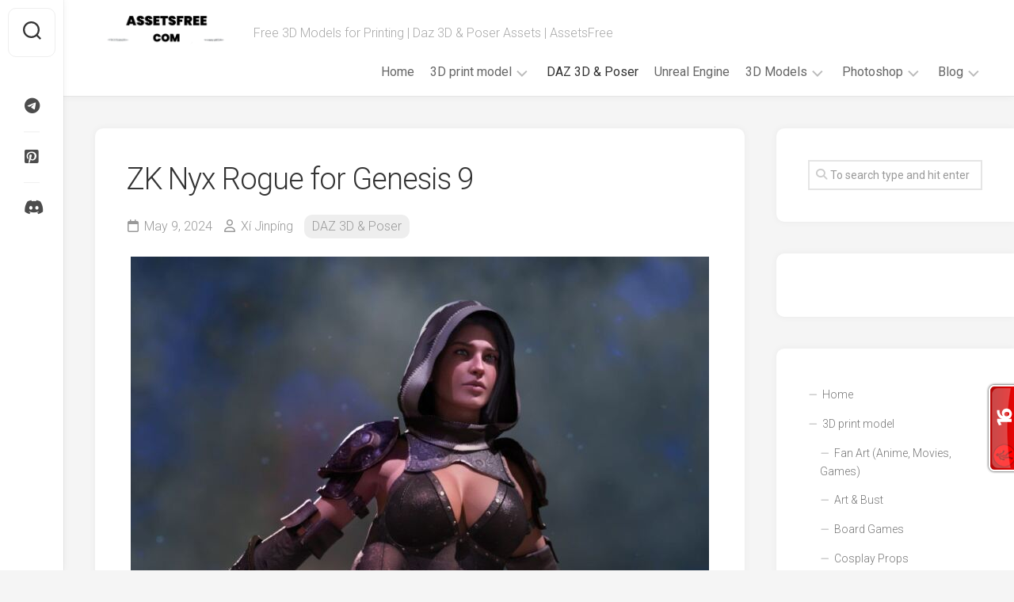

--- FILE ---
content_type: text/html; charset=UTF-8
request_url: https://assetsfree.com/zk-nyx-rogue-for-genesis-9/
body_size: 14080
content:
<!DOCTYPE html> 
<html class="no-js" lang="en-US">
<head>
<meta charset="UTF-8">
<meta name="viewport" content="width=device-width, initial-scale=1.0">
<link rel="profile" href="https://gmpg.org/xfn/11">
<link rel="pingback" href="https://assetsfree.com/xmlrpc.php">
<title>ZK Nyx Rogue for Genesis 9 » Free High-Quality Models | AssetsFree.com</title>
<meta name='robots' content='max-image-preview:large, max-snippet:-1, max-video-preview:-1' />
<script>document.documentElement.className = document.documentElement.className.replace("no-js","js");</script>
<link rel="canonical" href="https://assetsfree.com/zk-nyx-rogue-for-genesis-9/">
<meta name="description" content="Download free ZK Nyx Rogue for Genesis 9 high-quality 3D models for . Ready for games, animation, and 3D printing projects.">
<meta property="og:title" content="ZK Nyx Rogue for Genesis 9 » Free High-Quality Models | AssetsFree.com">
<meta property="og:type" content="article">
<meta property="og:image" content="https://assetsfree.com/wp-content/uploads/2024/05/ZK-Nyx-Rogue-for-Genesis-9.jpg">
<meta property="og:image:width" content="730">
<meta property="og:image:height" content="949">
<meta property="og:image:alt" content="ZK Nyx Rogue for Genesis 9">
<meta property="og:description" content="Download free ZK Nyx Rogue for Genesis 9 high-quality 3D models for . Ready for games, animation, and 3D printing projects.">
<meta property="og:url" content="https://assetsfree.com/zk-nyx-rogue-for-genesis-9/">
<meta property="og:locale" content="en_US">
<meta property="og:site_name" content="AssetsFree.com">
<meta property="article:published_time" content="2024-05-09T14:32:00+02:00">
<meta property="article:modified_time" content="2024-05-09T14:32:00+02:00">
<meta property="og:updated_time" content="2024-05-09T14:32:00+02:00">
<meta property="article:section" content="DAZ 3D &amp; Poser">
<meta name="twitter:card" content="summary_large_image">
<meta name="twitter:image" content="https://assetsfree.com/wp-content/uploads/2024/05/ZK-Nyx-Rogue-for-Genesis-9.jpg">
<link rel='dns-prefetch' href='//fonts.googleapis.com' />
<link rel="alternate" type="application/rss+xml" title="AssetsFree.com &raquo; Feed" href="https://assetsfree.com/feed/" />
<link rel="alternate" type="application/rss+xml" title="AssetsFree.com &raquo; Comments Feed" href="https://assetsfree.com/comments/feed/" />
<link rel="alternate" type="application/rss+xml" title="AssetsFree.com &raquo; ZK Nyx Rogue for Genesis 9 Comments Feed" href="https://assetsfree.com/zk-nyx-rogue-for-genesis-9/feed/" />
<link rel="alternate" title="oEmbed (JSON)" type="application/json+oembed" href="https://assetsfree.com/wp-json/oembed/1.0/embed?url=https%3A%2F%2Fassetsfree.com%2Fzk-nyx-rogue-for-genesis-9%2F" />
<link rel="alternate" title="oEmbed (XML)" type="text/xml+oembed" href="https://assetsfree.com/wp-json/oembed/1.0/embed?url=https%3A%2F%2Fassetsfree.com%2Fzk-nyx-rogue-for-genesis-9%2F&#038;format=xml" />
<style id='wp-img-auto-sizes-contain-inline-css' type='text/css'>
img:is([sizes=auto i],[sizes^="auto," i]){contain-intrinsic-size:3000px 1500px}
/*# sourceURL=wp-img-auto-sizes-contain-inline-css */
</style>
<style id='wp-block-library-inline-css' type='text/css'>
:root{--wp-block-synced-color:#7a00df;--wp-block-synced-color--rgb:122,0,223;--wp-bound-block-color:var(--wp-block-synced-color);--wp-editor-canvas-background:#ddd;--wp-admin-theme-color:#007cba;--wp-admin-theme-color--rgb:0,124,186;--wp-admin-theme-color-darker-10:#006ba1;--wp-admin-theme-color-darker-10--rgb:0,107,160.5;--wp-admin-theme-color-darker-20:#005a87;--wp-admin-theme-color-darker-20--rgb:0,90,135;--wp-admin-border-width-focus:2px}@media (min-resolution:192dpi){:root{--wp-admin-border-width-focus:1.5px}}.wp-element-button{cursor:pointer}:root .has-very-light-gray-background-color{background-color:#eee}:root .has-very-dark-gray-background-color{background-color:#313131}:root .has-very-light-gray-color{color:#eee}:root .has-very-dark-gray-color{color:#313131}:root .has-vivid-green-cyan-to-vivid-cyan-blue-gradient-background{background:linear-gradient(135deg,#00d084,#0693e3)}:root .has-purple-crush-gradient-background{background:linear-gradient(135deg,#34e2e4,#4721fb 50%,#ab1dfe)}:root .has-hazy-dawn-gradient-background{background:linear-gradient(135deg,#faaca8,#dad0ec)}:root .has-subdued-olive-gradient-background{background:linear-gradient(135deg,#fafae1,#67a671)}:root .has-atomic-cream-gradient-background{background:linear-gradient(135deg,#fdd79a,#004a59)}:root .has-nightshade-gradient-background{background:linear-gradient(135deg,#330968,#31cdcf)}:root .has-midnight-gradient-background{background:linear-gradient(135deg,#020381,#2874fc)}:root{--wp--preset--font-size--normal:16px;--wp--preset--font-size--huge:42px}.has-regular-font-size{font-size:1em}.has-larger-font-size{font-size:2.625em}.has-normal-font-size{font-size:var(--wp--preset--font-size--normal)}.has-huge-font-size{font-size:var(--wp--preset--font-size--huge)}.has-text-align-center{text-align:center}.has-text-align-left{text-align:left}.has-text-align-right{text-align:right}.has-fit-text{white-space:nowrap!important}#end-resizable-editor-section{display:none}.aligncenter{clear:both}.items-justified-left{justify-content:flex-start}.items-justified-center{justify-content:center}.items-justified-right{justify-content:flex-end}.items-justified-space-between{justify-content:space-between}.screen-reader-text{border:0;clip-path:inset(50%);height:1px;margin:-1px;overflow:hidden;padding:0;position:absolute;width:1px;word-wrap:normal!important}.screen-reader-text:focus{background-color:#ddd;clip-path:none;color:#444;display:block;font-size:1em;height:auto;left:5px;line-height:normal;padding:15px 23px 14px;text-decoration:none;top:5px;width:auto;z-index:100000}html :where(.has-border-color){border-style:solid}html :where([style*=border-top-color]){border-top-style:solid}html :where([style*=border-right-color]){border-right-style:solid}html :where([style*=border-bottom-color]){border-bottom-style:solid}html :where([style*=border-left-color]){border-left-style:solid}html :where([style*=border-width]){border-style:solid}html :where([style*=border-top-width]){border-top-style:solid}html :where([style*=border-right-width]){border-right-style:solid}html :where([style*=border-bottom-width]){border-bottom-style:solid}html :where([style*=border-left-width]){border-left-style:solid}html :where(img[class*=wp-image-]){height:auto;max-width:100%}:where(figure){margin:0 0 1em}html :where(.is-position-sticky){--wp-admin--admin-bar--position-offset:var(--wp-admin--admin-bar--height,0px)}@media screen and (max-width:600px){html :where(.is-position-sticky){--wp-admin--admin-bar--position-offset:0px}}
/*# sourceURL=wp-block-library-inline-css */
</style><style id='global-styles-inline-css' type='text/css'>
:root{--wp--preset--aspect-ratio--square: 1;--wp--preset--aspect-ratio--4-3: 4/3;--wp--preset--aspect-ratio--3-4: 3/4;--wp--preset--aspect-ratio--3-2: 3/2;--wp--preset--aspect-ratio--2-3: 2/3;--wp--preset--aspect-ratio--16-9: 16/9;--wp--preset--aspect-ratio--9-16: 9/16;--wp--preset--color--black: #000000;--wp--preset--color--cyan-bluish-gray: #abb8c3;--wp--preset--color--white: #ffffff;--wp--preset--color--pale-pink: #f78da7;--wp--preset--color--vivid-red: #cf2e2e;--wp--preset--color--luminous-vivid-orange: #ff6900;--wp--preset--color--luminous-vivid-amber: #fcb900;--wp--preset--color--light-green-cyan: #7bdcb5;--wp--preset--color--vivid-green-cyan: #00d084;--wp--preset--color--pale-cyan-blue: #8ed1fc;--wp--preset--color--vivid-cyan-blue: #0693e3;--wp--preset--color--vivid-purple: #9b51e0;--wp--preset--gradient--vivid-cyan-blue-to-vivid-purple: linear-gradient(135deg,rgb(6,147,227) 0%,rgb(155,81,224) 100%);--wp--preset--gradient--light-green-cyan-to-vivid-green-cyan: linear-gradient(135deg,rgb(122,220,180) 0%,rgb(0,208,130) 100%);--wp--preset--gradient--luminous-vivid-amber-to-luminous-vivid-orange: linear-gradient(135deg,rgb(252,185,0) 0%,rgb(255,105,0) 100%);--wp--preset--gradient--luminous-vivid-orange-to-vivid-red: linear-gradient(135deg,rgb(255,105,0) 0%,rgb(207,46,46) 100%);--wp--preset--gradient--very-light-gray-to-cyan-bluish-gray: linear-gradient(135deg,rgb(238,238,238) 0%,rgb(169,184,195) 100%);--wp--preset--gradient--cool-to-warm-spectrum: linear-gradient(135deg,rgb(74,234,220) 0%,rgb(151,120,209) 20%,rgb(207,42,186) 40%,rgb(238,44,130) 60%,rgb(251,105,98) 80%,rgb(254,248,76) 100%);--wp--preset--gradient--blush-light-purple: linear-gradient(135deg,rgb(255,206,236) 0%,rgb(152,150,240) 100%);--wp--preset--gradient--blush-bordeaux: linear-gradient(135deg,rgb(254,205,165) 0%,rgb(254,45,45) 50%,rgb(107,0,62) 100%);--wp--preset--gradient--luminous-dusk: linear-gradient(135deg,rgb(255,203,112) 0%,rgb(199,81,192) 50%,rgb(65,88,208) 100%);--wp--preset--gradient--pale-ocean: linear-gradient(135deg,rgb(255,245,203) 0%,rgb(182,227,212) 50%,rgb(51,167,181) 100%);--wp--preset--gradient--electric-grass: linear-gradient(135deg,rgb(202,248,128) 0%,rgb(113,206,126) 100%);--wp--preset--gradient--midnight: linear-gradient(135deg,rgb(2,3,129) 0%,rgb(40,116,252) 100%);--wp--preset--font-size--small: 13px;--wp--preset--font-size--medium: 20px;--wp--preset--font-size--large: 36px;--wp--preset--font-size--x-large: 42px;--wp--preset--spacing--20: 0.44rem;--wp--preset--spacing--30: 0.67rem;--wp--preset--spacing--40: 1rem;--wp--preset--spacing--50: 1.5rem;--wp--preset--spacing--60: 2.25rem;--wp--preset--spacing--70: 3.38rem;--wp--preset--spacing--80: 5.06rem;--wp--preset--shadow--natural: 6px 6px 9px rgba(0, 0, 0, 0.2);--wp--preset--shadow--deep: 12px 12px 50px rgba(0, 0, 0, 0.4);--wp--preset--shadow--sharp: 6px 6px 0px rgba(0, 0, 0, 0.2);--wp--preset--shadow--outlined: 6px 6px 0px -3px rgb(255, 255, 255), 6px 6px rgb(0, 0, 0);--wp--preset--shadow--crisp: 6px 6px 0px rgb(0, 0, 0);}:where(.is-layout-flex){gap: 0.5em;}:where(.is-layout-grid){gap: 0.5em;}body .is-layout-flex{display: flex;}.is-layout-flex{flex-wrap: wrap;align-items: center;}.is-layout-flex > :is(*, div){margin: 0;}body .is-layout-grid{display: grid;}.is-layout-grid > :is(*, div){margin: 0;}:where(.wp-block-columns.is-layout-flex){gap: 2em;}:where(.wp-block-columns.is-layout-grid){gap: 2em;}:where(.wp-block-post-template.is-layout-flex){gap: 1.25em;}:where(.wp-block-post-template.is-layout-grid){gap: 1.25em;}.has-black-color{color: var(--wp--preset--color--black) !important;}.has-cyan-bluish-gray-color{color: var(--wp--preset--color--cyan-bluish-gray) !important;}.has-white-color{color: var(--wp--preset--color--white) !important;}.has-pale-pink-color{color: var(--wp--preset--color--pale-pink) !important;}.has-vivid-red-color{color: var(--wp--preset--color--vivid-red) !important;}.has-luminous-vivid-orange-color{color: var(--wp--preset--color--luminous-vivid-orange) !important;}.has-luminous-vivid-amber-color{color: var(--wp--preset--color--luminous-vivid-amber) !important;}.has-light-green-cyan-color{color: var(--wp--preset--color--light-green-cyan) !important;}.has-vivid-green-cyan-color{color: var(--wp--preset--color--vivid-green-cyan) !important;}.has-pale-cyan-blue-color{color: var(--wp--preset--color--pale-cyan-blue) !important;}.has-vivid-cyan-blue-color{color: var(--wp--preset--color--vivid-cyan-blue) !important;}.has-vivid-purple-color{color: var(--wp--preset--color--vivid-purple) !important;}.has-black-background-color{background-color: var(--wp--preset--color--black) !important;}.has-cyan-bluish-gray-background-color{background-color: var(--wp--preset--color--cyan-bluish-gray) !important;}.has-white-background-color{background-color: var(--wp--preset--color--white) !important;}.has-pale-pink-background-color{background-color: var(--wp--preset--color--pale-pink) !important;}.has-vivid-red-background-color{background-color: var(--wp--preset--color--vivid-red) !important;}.has-luminous-vivid-orange-background-color{background-color: var(--wp--preset--color--luminous-vivid-orange) !important;}.has-luminous-vivid-amber-background-color{background-color: var(--wp--preset--color--luminous-vivid-amber) !important;}.has-light-green-cyan-background-color{background-color: var(--wp--preset--color--light-green-cyan) !important;}.has-vivid-green-cyan-background-color{background-color: var(--wp--preset--color--vivid-green-cyan) !important;}.has-pale-cyan-blue-background-color{background-color: var(--wp--preset--color--pale-cyan-blue) !important;}.has-vivid-cyan-blue-background-color{background-color: var(--wp--preset--color--vivid-cyan-blue) !important;}.has-vivid-purple-background-color{background-color: var(--wp--preset--color--vivid-purple) !important;}.has-black-border-color{border-color: var(--wp--preset--color--black) !important;}.has-cyan-bluish-gray-border-color{border-color: var(--wp--preset--color--cyan-bluish-gray) !important;}.has-white-border-color{border-color: var(--wp--preset--color--white) !important;}.has-pale-pink-border-color{border-color: var(--wp--preset--color--pale-pink) !important;}.has-vivid-red-border-color{border-color: var(--wp--preset--color--vivid-red) !important;}.has-luminous-vivid-orange-border-color{border-color: var(--wp--preset--color--luminous-vivid-orange) !important;}.has-luminous-vivid-amber-border-color{border-color: var(--wp--preset--color--luminous-vivid-amber) !important;}.has-light-green-cyan-border-color{border-color: var(--wp--preset--color--light-green-cyan) !important;}.has-vivid-green-cyan-border-color{border-color: var(--wp--preset--color--vivid-green-cyan) !important;}.has-pale-cyan-blue-border-color{border-color: var(--wp--preset--color--pale-cyan-blue) !important;}.has-vivid-cyan-blue-border-color{border-color: var(--wp--preset--color--vivid-cyan-blue) !important;}.has-vivid-purple-border-color{border-color: var(--wp--preset--color--vivid-purple) !important;}.has-vivid-cyan-blue-to-vivid-purple-gradient-background{background: var(--wp--preset--gradient--vivid-cyan-blue-to-vivid-purple) !important;}.has-light-green-cyan-to-vivid-green-cyan-gradient-background{background: var(--wp--preset--gradient--light-green-cyan-to-vivid-green-cyan) !important;}.has-luminous-vivid-amber-to-luminous-vivid-orange-gradient-background{background: var(--wp--preset--gradient--luminous-vivid-amber-to-luminous-vivid-orange) !important;}.has-luminous-vivid-orange-to-vivid-red-gradient-background{background: var(--wp--preset--gradient--luminous-vivid-orange-to-vivid-red) !important;}.has-very-light-gray-to-cyan-bluish-gray-gradient-background{background: var(--wp--preset--gradient--very-light-gray-to-cyan-bluish-gray) !important;}.has-cool-to-warm-spectrum-gradient-background{background: var(--wp--preset--gradient--cool-to-warm-spectrum) !important;}.has-blush-light-purple-gradient-background{background: var(--wp--preset--gradient--blush-light-purple) !important;}.has-blush-bordeaux-gradient-background{background: var(--wp--preset--gradient--blush-bordeaux) !important;}.has-luminous-dusk-gradient-background{background: var(--wp--preset--gradient--luminous-dusk) !important;}.has-pale-ocean-gradient-background{background: var(--wp--preset--gradient--pale-ocean) !important;}.has-electric-grass-gradient-background{background: var(--wp--preset--gradient--electric-grass) !important;}.has-midnight-gradient-background{background: var(--wp--preset--gradient--midnight) !important;}.has-small-font-size{font-size: var(--wp--preset--font-size--small) !important;}.has-medium-font-size{font-size: var(--wp--preset--font-size--medium) !important;}.has-large-font-size{font-size: var(--wp--preset--font-size--large) !important;}.has-x-large-font-size{font-size: var(--wp--preset--font-size--x-large) !important;}
/*# sourceURL=global-styles-inline-css */
</style>
<style id='classic-theme-styles-inline-css' type='text/css'>
/*! This file is auto-generated */
.wp-block-button__link{color:#fff;background-color:#32373c;border-radius:9999px;box-shadow:none;text-decoration:none;padding:calc(.667em + 2px) calc(1.333em + 2px);font-size:1.125em}.wp-block-file__button{background:#32373c;color:#fff;text-decoration:none}
/*# sourceURL=/wp-includes/css/classic-themes.min.css */
</style>
<link rel='stylesheet' id='gridzone-style-css' href='//assetsfree.com/wp-content/cache/wpfc-minified/jn2hvai6/fnox6.css' type='text/css' media='all' />
<style id='gridzone-style-inline-css' type='text/css'>
body { font-family: "Roboto", Arial, sans-serif; }
.site-title a img { max-height: 45px; }
/*# sourceURL=gridzone-style-inline-css */
</style>
<link rel='stylesheet' id='gridzone-responsive-css' href='//assetsfree.com/wp-content/cache/wpfc-minified/m8df4qai/fnox6.css' type='text/css' media='all' />
<link rel='stylesheet' id='gridzone-font-awesome-css' href='//assetsfree.com/wp-content/cache/wpfc-minified/2rlflkd0/fnox6.css' type='text/css' media='all' />
<link rel='stylesheet' id='roboto-css' href='//fonts.googleapis.com/css?family=Roboto%3A400%2C300italic%2C300%2C400italic%2C700&#038;subset=latin%2Clatin-ext&#038;ver=6.9' type='text/css' media='all' />
<script src='//assetsfree.com/wp-content/cache/wpfc-minified/m7w4ovvt/fo1di.js' type="text/javascript"></script>
<!-- <script type="text/javascript" src="//assetsfree.com/wp-content/cache/wpfc-minified/16e68e2/fnox7.js" id="jquery-core-js"></script> -->
<!-- <script type="text/javascript" src="//assetsfree.com/wp-content/cache/wpfc-minified/48kx3i7/fnox7.js" id="jquery-migrate-js"></script> -->
<!-- <script type="text/javascript" src="//assetsfree.com/wp-content/cache/wpfc-minified/8i0aqyww/fnox7.js" id="gridzone-slick-js"></script> -->
<link rel="https://api.w.org/" href="https://assetsfree.com/wp-json/" /><link rel="alternate" title="JSON" type="application/json" href="https://assetsfree.com/wp-json/wp/v2/posts/134718" /><link rel="EditURI" type="application/rsd+xml" title="RSD" href="https://assetsfree.com/xmlrpc.php?rsd" />
<meta name="generator" content="WordPress 6.9" />
<link rel='shortlink' href='https://assetsfree.com/?p=134718' />
<meta name="onesignal-plugin" content="wordpress-3.8.0">
<script src="https://cdn.onesignal.com/sdks/web/v16/OneSignalSDK.page.js" defer></script>
<script>
window.OneSignalDeferred = window.OneSignalDeferred || [];
OneSignalDeferred.push(async function(OneSignal) {
await OneSignal.init({
appId: "25839dd3-78e1-4879-b83c-e464c30f449c",
serviceWorkerOverrideForTypical: true,
path: "https://assetsfree.com/wp-content/plugins/onesignal-free-web-push-notifications/sdk_files/",
serviceWorkerParam: { scope: "/wp-content/plugins/onesignal-free-web-push-notifications/sdk_files/push/onesignal/" },
serviceWorkerPath: "OneSignalSDKWorker.js",
});
});
// Unregister the legacy OneSignal service worker to prevent scope conflicts
if (navigator.serviceWorker) {
navigator.serviceWorker.getRegistrations().then((registrations) => {
// Iterate through all registered service workers
registrations.forEach((registration) => {
// Check the script URL to identify the specific service worker
if (registration.active && registration.active.scriptURL.includes('OneSignalSDKWorker.js.php')) {
// Unregister the service worker
registration.unregister().then((success) => {
if (success) {
console.log('OneSignalSW: Successfully unregistered:', registration.active.scriptURL);
} else {
console.log('OneSignalSW: Failed to unregister:', registration.active.scriptURL);
}
});
}
});
}).catch((error) => {
console.error('Error fetching service worker registrations:', error);
});
}
</script>
<!-- Google tag (gtag.js) -->
<script data-wpfc-render="false">(function(){let events=["mousemove", "wheel", "scroll", "touchstart", "touchmove"];let fired = false;events.forEach(function(event){window.addEventListener(event, function(){if(fired === false){fired = true;setTimeout(function(){ (function(d,s){var f=d.getElementsByTagName(s)[0];j=d.createElement(s);j.setAttribute('src', 'https://www.googletagmanager.com/gtag/js?id=G-JZNBBVQC7X');f.parentNode.insertBefore(j,f);})(document,'script'); }, 100);}},{once: true});});})();</script>
<script>
window.dataLayer = window.dataLayer || [];
function gtag(){dataLayer.push(arguments);}
gtag('js', new Date());
gtag('config', 'G-JZNBBVQC7X');
</script>
<meta name="verify-admitad" content="2c0b6b777d" /><link rel="icon" href="https://assetsfree.com/wp-content/uploads/2023/01/cropped-android-chrome-512x512-1.png" sizes="32x32" />
<link rel="icon" href="https://assetsfree.com/wp-content/uploads/2023/01/cropped-android-chrome-512x512-1.png" sizes="192x192" />
<link rel="apple-touch-icon" href="https://assetsfree.com/wp-content/uploads/2023/01/cropped-android-chrome-512x512-1.png" />
<meta name="msapplication-TileImage" content="https://assetsfree.com/wp-content/uploads/2023/01/cropped-android-chrome-512x512-1.png" />
<style type="text/css" id="wp-custom-css">
.ad-row {
display: flex;
justify-content: center;
gap: 16px;
margin: 25px 0;
}
.ad-box {
width: 300px;
height: 250px;
}
@media(max-width: 700px){
.ad-row {
flex-direction: column;
align-items: center;
}
}
.af-desktop { display:block; }
.af-mobile { display:none; }
@media (max-width:768px){
.af-desktop { display:none; }
.af-mobile { display:block; }
}
</style>
<style id="kirki-inline-styles"></style>
<script data-wpfc-render="false">var Wpfcll={s:[],osl:0,scroll:false,i:function(){Wpfcll.ss();window.addEventListener('load',function(){let observer=new MutationObserver(mutationRecords=>{Wpfcll.osl=Wpfcll.s.length;Wpfcll.ss();if(Wpfcll.s.length > Wpfcll.osl){Wpfcll.ls(false);}});observer.observe(document.getElementsByTagName("html")[0],{childList:true,attributes:true,subtree:true,attributeFilter:["src"],attributeOldValue:false,characterDataOldValue:false});Wpfcll.ls(true);});window.addEventListener('scroll',function(){Wpfcll.scroll=true;Wpfcll.ls(false);});window.addEventListener('resize',function(){Wpfcll.scroll=true;Wpfcll.ls(false);});window.addEventListener('click',function(){Wpfcll.scroll=true;Wpfcll.ls(false);});},c:function(e,pageload){var w=document.documentElement.clientHeight || body.clientHeight;var n=0;if(pageload){n=0;}else{n=(w > 800) ? 800:200;n=Wpfcll.scroll ? 800:n;}var er=e.getBoundingClientRect();var t=0;var p=e.parentNode ? e.parentNode:false;if(typeof p.getBoundingClientRect=="undefined"){var pr=false;}else{var pr=p.getBoundingClientRect();}if(er.x==0 && er.y==0){for(var i=0;i < 10;i++){if(p){if(pr.x==0 && pr.y==0){if(p.parentNode){p=p.parentNode;}if(typeof p.getBoundingClientRect=="undefined"){pr=false;}else{pr=p.getBoundingClientRect();}}else{t=pr.top;break;}}};}else{t=er.top;}if(w - t+n > 0){return true;}return false;},r:function(e,pageload){var s=this;var oc,ot;try{oc=e.getAttribute("data-wpfc-original-src");ot=e.getAttribute("data-wpfc-original-srcset");originalsizes=e.getAttribute("data-wpfc-original-sizes");if(s.c(e,pageload)){if(oc || ot){if(e.tagName=="DIV" || e.tagName=="A" || e.tagName=="SPAN"){e.style.backgroundImage="url("+oc+")";e.removeAttribute("data-wpfc-original-src");e.removeAttribute("data-wpfc-original-srcset");e.removeAttribute("onload");}else{if(oc){e.setAttribute('src',oc);}if(ot){e.setAttribute('srcset',ot);}if(originalsizes){e.setAttribute('sizes',originalsizes);}if(e.getAttribute("alt") && e.getAttribute("alt")=="blank"){e.removeAttribute("alt");}e.removeAttribute("data-wpfc-original-src");e.removeAttribute("data-wpfc-original-srcset");e.removeAttribute("data-wpfc-original-sizes");e.removeAttribute("onload");if(e.tagName=="IFRAME"){var y="https://www.youtube.com/embed/";if(navigator.userAgent.match(/\sEdge?\/\d/i)){e.setAttribute('src',e.getAttribute("src").replace(/.+\/templates\/youtube\.html\#/,y));}e.onload=function(){if(typeof window.jQuery !="undefined"){if(jQuery.fn.fitVids){jQuery(e).parent().fitVids({customSelector:"iframe[src]"});}}var s=e.getAttribute("src").match(/templates\/youtube\.html\#(.+)/);if(s){try{var i=e.contentDocument || e.contentWindow;if(i.location.href=="about:blank"){e.setAttribute('src',y+s[1]);}}catch(err){e.setAttribute('src',y+s[1]);}}}}}}else{if(e.tagName=="NOSCRIPT"){if(typeof window.jQuery !="undefined"){if(jQuery(e).attr("data-type")=="wpfc"){e.removeAttribute("data-type");jQuery(e).after(jQuery(e).text());}}}}}}catch(error){console.log(error);console.log("==>",e);}},ss:function(){var i=Array.prototype.slice.call(document.getElementsByTagName("img"));var f=Array.prototype.slice.call(document.getElementsByTagName("iframe"));var d=Array.prototype.slice.call(document.getElementsByTagName("div"));var a=Array.prototype.slice.call(document.getElementsByTagName("a"));var s=Array.prototype.slice.call(document.getElementsByTagName("span"));var n=Array.prototype.slice.call(document.getElementsByTagName("noscript"));this.s=i.concat(f).concat(d).concat(a).concat(s).concat(n);},ls:function(pageload){var s=this;[].forEach.call(s.s,function(e,index){s.r(e,pageload);});}};document.addEventListener('DOMContentLoaded',function(){wpfci();});function wpfci(){Wpfcll.i();}</script>
</head>
<body class="wp-singular post-template-default single single-post postid-134718 single-format-standard wp-custom-logo wp-theme-gridzone col-2cl full-width mobile-menu logged-out">
<a class="skip-link screen-reader-text" href="#page">Skip to content</a>
<div id="wrapper">
<div id="header-sticky">
<header id="header" class="hide-on-scroll-down nav-menu-dropdown-left">
<div class="group">
<p class="site-title"><a href="https://assetsfree.com/" rel="home"><img src="https://assetsfree.com/wp-content/uploads/2023/01/logo-light.png" alt="AssetsFree.com"></a></p>
<p class="site-description">Free 3D Models for Printing | Daz 3D &amp; Poser Assets | AssetsFree</p>
<div id="wrap-nav-header" class="wrap-nav">
<nav id="nav-header-nav" class="main-navigation nav-menu">
<button class="menu-toggle" aria-controls="primary-menu" aria-expanded="false">
<span class="screen-reader-text">Expand Menu</span><div class="menu-toggle-icon"><span></span><span></span><span></span></div>			</button>
<div class="menu-main-menu-container"><ul id="nav-header" class="menu"><li id="menu-item-1625" class="menu-item menu-item-type-custom menu-item-object-custom menu-item-home menu-item-1625"><span class="menu-item-wrapper"><a href="https://assetsfree.com">Home</a></span></li>
<li id="menu-item-214027" class="menu-item menu-item-type-taxonomy menu-item-object-category menu-item-has-children menu-item-214027"><span class="menu-item-wrapper has-arrow"><a href="https://assetsfree.com/category/3d-print-model/">3D print model</a><button onClick="alxMediaMenu.toggleItem(this)"><span class="screen-reader-text">Toggle Child Menu</span><svg class="svg-icon" aria-hidden="true" role="img" focusable="false" xmlns="http://www.w3.org/2000/svg" width="14" height="8" viewBox="0 0 20 12"><polygon fill="" fill-rule="evenodd" points="1319.899 365.778 1327.678 358 1329.799 360.121 1319.899 370.021 1310 360.121 1312.121 358" transform="translate(-1310 -358)"></polygon></svg></button></span>
<ul class="sub-menu">
<li id="menu-item-214030" class="menu-item menu-item-type-taxonomy menu-item-object-category menu-item-214030"><span class="menu-item-wrapper"><a href="https://assetsfree.com/category/3d-print-model/fan-art/">Fan Art (Anime, Movies, Games)</a></span></li>
<li id="menu-item-214458" class="menu-item menu-item-type-taxonomy menu-item-object-category menu-item-214458"><span class="menu-item-wrapper"><a href="https://assetsfree.com/category/3d-print-model/art-bust/">Art &amp; Bust</a></span></li>
<li id="menu-item-214054" class="menu-item menu-item-type-taxonomy menu-item-object-category menu-item-214054"><span class="menu-item-wrapper"><a href="https://assetsfree.com/category/3d-print-model/board-games/">Board Games</a></span></li>
<li id="menu-item-214041" class="menu-item menu-item-type-taxonomy menu-item-object-category menu-item-214041"><span class="menu-item-wrapper"><a href="https://assetsfree.com/category/3d-print-model/cosplay-props/">Cosplay Props</a></span></li>
<li id="menu-item-214029" class="menu-item menu-item-type-taxonomy menu-item-object-category menu-item-214029"><span class="menu-item-wrapper"><a href="https://assetsfree.com/category/3d-print-model/creatures/">Creatures</a></span></li>
<li id="menu-item-214034" class="menu-item menu-item-type-taxonomy menu-item-object-category menu-item-214034"><span class="menu-item-wrapper"><a href="https://assetsfree.com/category/3d-print-model/toys-figures/">Toys &amp; Figures</a></span></li>
<li id="menu-item-214055" class="menu-item menu-item-type-taxonomy menu-item-object-category menu-item-214055"><span class="menu-item-wrapper"><a href="https://assetsfree.com/category/3d-print-model/utility/">Utility</a></span></li>
<li id="menu-item-214035" class="menu-item menu-item-type-taxonomy menu-item-object-category menu-item-214035"><span class="menu-item-wrapper"><a href="https://assetsfree.com/category/3d-print-model/vehicles/">Vehicles</a></span></li>
</ul>
</li>
<li id="menu-item-1615" class="menu-item menu-item-type-taxonomy menu-item-object-category current-post-ancestor current-menu-parent current-post-parent menu-item-1615"><span class="menu-item-wrapper"><a href="https://assetsfree.com/category/daz-3d-model/"><span class="screen-reader-text">Current Page Parent </span>DAZ 3D &amp; Poser</a></span></li>
<li id="menu-item-137682" class="menu-item menu-item-type-taxonomy menu-item-object-category menu-item-137682"><span class="menu-item-wrapper"><a href="https://assetsfree.com/category/unreal-engine/">Unreal Engine</a></span></li>
<li id="menu-item-15895" class="menu-item menu-item-type-taxonomy menu-item-object-category menu-item-has-children menu-item-15895"><span class="menu-item-wrapper has-arrow"><a href="https://assetsfree.com/category/3d-models/">3D Models</a><button onClick="alxMediaMenu.toggleItem(this)"><span class="screen-reader-text">Toggle Child Menu</span><svg class="svg-icon" aria-hidden="true" role="img" focusable="false" xmlns="http://www.w3.org/2000/svg" width="14" height="8" viewBox="0 0 20 12"><polygon fill="" fill-rule="evenodd" points="1319.899 365.778 1327.678 358 1329.799 360.121 1319.899 370.021 1310 360.121 1312.121 358" transform="translate(-1310 -358)"></polygon></svg></button></span>
<ul class="sub-menu">
<li id="menu-item-24523" class="menu-item menu-item-type-taxonomy menu-item-object-category menu-item-24523"><span class="menu-item-wrapper"><a href="https://assetsfree.com/category/3d-models/accessory-and-souvenir/">Accessory and Souvenir</a></span></li>
<li id="menu-item-15896" class="menu-item menu-item-type-taxonomy menu-item-object-category menu-item-15896"><span class="menu-item-wrapper"><a href="https://assetsfree.com/category/3d-models/plant-3d-models/">Plant 3D models</a></span></li>
<li id="menu-item-24955" class="menu-item menu-item-type-taxonomy menu-item-object-category menu-item-24955"><span class="menu-item-wrapper"><a href="https://assetsfree.com/category/3d-models/quarters-and-buildings/">Quarters and Buildings</a></span></li>
</ul>
</li>
<li id="menu-item-16996" class="menu-item menu-item-type-taxonomy menu-item-object-category menu-item-has-children menu-item-16996"><span class="menu-item-wrapper has-arrow"><a href="https://assetsfree.com/category/photoshop-illustrator-procreate-brushes/">Photoshop</a><button onClick="alxMediaMenu.toggleItem(this)"><span class="screen-reader-text">Toggle Child Menu</span><svg class="svg-icon" aria-hidden="true" role="img" focusable="false" xmlns="http://www.w3.org/2000/svg" width="14" height="8" viewBox="0 0 20 12"><polygon fill="" fill-rule="evenodd" points="1319.899 365.778 1327.678 358 1329.799 360.121 1319.899 370.021 1310 360.121 1312.121 358" transform="translate(-1310 -358)"></polygon></svg></button></span>
<ul class="sub-menu">
<li id="menu-item-16997" class="menu-item menu-item-type-taxonomy menu-item-object-category menu-item-16997"><span class="menu-item-wrapper"><a href="https://assetsfree.com/category/photoshop-illustrator-procreate-brushes/actions-brushes-and-layers/">Brushes</a></span></li>
</ul>
</li>
<li id="menu-item-150927" class="menu-item menu-item-type-taxonomy menu-item-object-category menu-item-has-children menu-item-150927"><span class="menu-item-wrapper has-arrow"><a href="https://assetsfree.com/category/blog/">Blog</a><button onClick="alxMediaMenu.toggleItem(this)"><span class="screen-reader-text">Toggle Child Menu</span><svg class="svg-icon" aria-hidden="true" role="img" focusable="false" xmlns="http://www.w3.org/2000/svg" width="14" height="8" viewBox="0 0 20 12"><polygon fill="" fill-rule="evenodd" points="1319.899 365.778 1327.678 358 1329.799 360.121 1319.899 370.021 1310 360.121 1312.121 358" transform="translate(-1310 -358)"></polygon></svg></button></span>
<ul class="sub-menu">
<li id="menu-item-13143" class="menu-item menu-item-type-taxonomy menu-item-object-category menu-item-13143"><span class="menu-item-wrapper"><a href="https://assetsfree.com/category/courses-and-journals/">Courses and journals</a></span></li>
</ul>
</li>
</ul></div>		</nav>
</div>
<div id="wrap-nav-mobile" class="wrap-nav">
<nav id="nav-mobile-nav" class="main-navigation nav-menu">
<button class="menu-toggle" aria-controls="primary-menu" aria-expanded="false">
<span class="screen-reader-text">Expand Menu</span><div class="menu-toggle-icon"><span></span><span></span><span></span></div>			</button>
<div class="menu-main-menu-container"><ul id="nav-mobile" class="menu"><li class="menu-item menu-item-type-custom menu-item-object-custom menu-item-home menu-item-1625"><span class="menu-item-wrapper"><a href="https://assetsfree.com">Home</a></span></li>
<li class="menu-item menu-item-type-taxonomy menu-item-object-category menu-item-has-children menu-item-214027"><span class="menu-item-wrapper has-arrow"><a href="https://assetsfree.com/category/3d-print-model/">3D print model</a><button onClick="alxMediaMenu.toggleItem(this)"><span class="screen-reader-text">Toggle Child Menu</span><svg class="svg-icon" aria-hidden="true" role="img" focusable="false" xmlns="http://www.w3.org/2000/svg" width="14" height="8" viewBox="0 0 20 12"><polygon fill="" fill-rule="evenodd" points="1319.899 365.778 1327.678 358 1329.799 360.121 1319.899 370.021 1310 360.121 1312.121 358" transform="translate(-1310 -358)"></polygon></svg></button></span>
<ul class="sub-menu">
<li class="menu-item menu-item-type-taxonomy menu-item-object-category menu-item-214030"><span class="menu-item-wrapper"><a href="https://assetsfree.com/category/3d-print-model/fan-art/">Fan Art (Anime, Movies, Games)</a></span></li>
<li class="menu-item menu-item-type-taxonomy menu-item-object-category menu-item-214458"><span class="menu-item-wrapper"><a href="https://assetsfree.com/category/3d-print-model/art-bust/">Art &amp; Bust</a></span></li>
<li class="menu-item menu-item-type-taxonomy menu-item-object-category menu-item-214054"><span class="menu-item-wrapper"><a href="https://assetsfree.com/category/3d-print-model/board-games/">Board Games</a></span></li>
<li class="menu-item menu-item-type-taxonomy menu-item-object-category menu-item-214041"><span class="menu-item-wrapper"><a href="https://assetsfree.com/category/3d-print-model/cosplay-props/">Cosplay Props</a></span></li>
<li class="menu-item menu-item-type-taxonomy menu-item-object-category menu-item-214029"><span class="menu-item-wrapper"><a href="https://assetsfree.com/category/3d-print-model/creatures/">Creatures</a></span></li>
<li class="menu-item menu-item-type-taxonomy menu-item-object-category menu-item-214034"><span class="menu-item-wrapper"><a href="https://assetsfree.com/category/3d-print-model/toys-figures/">Toys &amp; Figures</a></span></li>
<li class="menu-item menu-item-type-taxonomy menu-item-object-category menu-item-214055"><span class="menu-item-wrapper"><a href="https://assetsfree.com/category/3d-print-model/utility/">Utility</a></span></li>
<li class="menu-item menu-item-type-taxonomy menu-item-object-category menu-item-214035"><span class="menu-item-wrapper"><a href="https://assetsfree.com/category/3d-print-model/vehicles/">Vehicles</a></span></li>
</ul>
</li>
<li class="menu-item menu-item-type-taxonomy menu-item-object-category current-post-ancestor current-menu-parent current-post-parent menu-item-1615"><span class="menu-item-wrapper"><a href="https://assetsfree.com/category/daz-3d-model/"><span class="screen-reader-text">Current Page Parent </span>DAZ 3D &amp; Poser</a></span></li>
<li class="menu-item menu-item-type-taxonomy menu-item-object-category menu-item-137682"><span class="menu-item-wrapper"><a href="https://assetsfree.com/category/unreal-engine/">Unreal Engine</a></span></li>
<li class="menu-item menu-item-type-taxonomy menu-item-object-category menu-item-has-children menu-item-15895"><span class="menu-item-wrapper has-arrow"><a href="https://assetsfree.com/category/3d-models/">3D Models</a><button onClick="alxMediaMenu.toggleItem(this)"><span class="screen-reader-text">Toggle Child Menu</span><svg class="svg-icon" aria-hidden="true" role="img" focusable="false" xmlns="http://www.w3.org/2000/svg" width="14" height="8" viewBox="0 0 20 12"><polygon fill="" fill-rule="evenodd" points="1319.899 365.778 1327.678 358 1329.799 360.121 1319.899 370.021 1310 360.121 1312.121 358" transform="translate(-1310 -358)"></polygon></svg></button></span>
<ul class="sub-menu">
<li class="menu-item menu-item-type-taxonomy menu-item-object-category menu-item-24523"><span class="menu-item-wrapper"><a href="https://assetsfree.com/category/3d-models/accessory-and-souvenir/">Accessory and Souvenir</a></span></li>
<li class="menu-item menu-item-type-taxonomy menu-item-object-category menu-item-15896"><span class="menu-item-wrapper"><a href="https://assetsfree.com/category/3d-models/plant-3d-models/">Plant 3D models</a></span></li>
<li class="menu-item menu-item-type-taxonomy menu-item-object-category menu-item-24955"><span class="menu-item-wrapper"><a href="https://assetsfree.com/category/3d-models/quarters-and-buildings/">Quarters and Buildings</a></span></li>
</ul>
</li>
<li class="menu-item menu-item-type-taxonomy menu-item-object-category menu-item-has-children menu-item-16996"><span class="menu-item-wrapper has-arrow"><a href="https://assetsfree.com/category/photoshop-illustrator-procreate-brushes/">Photoshop</a><button onClick="alxMediaMenu.toggleItem(this)"><span class="screen-reader-text">Toggle Child Menu</span><svg class="svg-icon" aria-hidden="true" role="img" focusable="false" xmlns="http://www.w3.org/2000/svg" width="14" height="8" viewBox="0 0 20 12"><polygon fill="" fill-rule="evenodd" points="1319.899 365.778 1327.678 358 1329.799 360.121 1319.899 370.021 1310 360.121 1312.121 358" transform="translate(-1310 -358)"></polygon></svg></button></span>
<ul class="sub-menu">
<li class="menu-item menu-item-type-taxonomy menu-item-object-category menu-item-16997"><span class="menu-item-wrapper"><a href="https://assetsfree.com/category/photoshop-illustrator-procreate-brushes/actions-brushes-and-layers/">Brushes</a></span></li>
</ul>
</li>
<li class="menu-item menu-item-type-taxonomy menu-item-object-category menu-item-has-children menu-item-150927"><span class="menu-item-wrapper has-arrow"><a href="https://assetsfree.com/category/blog/">Blog</a><button onClick="alxMediaMenu.toggleItem(this)"><span class="screen-reader-text">Toggle Child Menu</span><svg class="svg-icon" aria-hidden="true" role="img" focusable="false" xmlns="http://www.w3.org/2000/svg" width="14" height="8" viewBox="0 0 20 12"><polygon fill="" fill-rule="evenodd" points="1319.899 365.778 1327.678 358 1329.799 360.121 1319.899 370.021 1310 360.121 1312.121 358" transform="translate(-1310 -358)"></polygon></svg></button></span>
<ul class="sub-menu">
<li class="menu-item menu-item-type-taxonomy menu-item-object-category menu-item-13143"><span class="menu-item-wrapper"><a href="https://assetsfree.com/category/courses-and-journals/">Courses and journals</a></span></li>
</ul>
</li>
</ul></div>		</nav>
</div>
</div>
</header><!--/#header-->
</div><!--/#header-sticky-->
<div class="sidebar s2 group">
<div class="search-trap-focus">
<button class="toggle-search" data-target=".search-trap-focus">
<svg class="svg-icon" id="svg-search" aria-hidden="true" role="img" focusable="false" xmlns="http://www.w3.org/2000/svg" width="23" height="23" viewBox="0 0 23 23"><path d="M38.710696,48.0601792 L43,52.3494831 L41.3494831,54 L37.0601792,49.710696 C35.2632422,51.1481185 32.9839107,52.0076499 30.5038249,52.0076499 C24.7027226,52.0076499 20,47.3049272 20,41.5038249 C20,35.7027226 24.7027226,31 30.5038249,31 C36.3049272,31 41.0076499,35.7027226 41.0076499,41.5038249 C41.0076499,43.9839107 40.1481185,46.2632422 38.710696,48.0601792 Z M36.3875844,47.1716785 C37.8030221,45.7026647 38.6734666,43.7048964 38.6734666,41.5038249 C38.6734666,36.9918565 35.0157934,33.3341833 30.5038249,33.3341833 C25.9918565,33.3341833 22.3341833,36.9918565 22.3341833,41.5038249 C22.3341833,46.0157934 25.9918565,49.6734666 30.5038249,49.6734666 C32.7048964,49.6734666 34.7026647,48.8030221 36.1716785,47.3875844 C36.2023931,47.347638 36.2360451,47.3092237 36.2726343,47.2726343 C36.3092237,47.2360451 36.347638,47.2023931 36.3875844,47.1716785 Z" transform="translate(-20 -31)"></path></svg>
<svg class="svg-icon" id="svg-close" aria-hidden="true" role="img" focusable="false" xmlns="http://www.w3.org/2000/svg" width="23" height="23" viewBox="0 0 16 16"><polygon fill="" fill-rule="evenodd" points="6.852 7.649 .399 1.195 1.445 .149 7.899 6.602 14.352 .149 15.399 1.195 8.945 7.649 15.399 14.102 14.352 15.149 7.899 8.695 1.445 15.149 .399 14.102"></polygon></svg>
</button>
<div class="search-expand">
<div class="search-expand-inner">
<form method="get" class="searchform themeform" action="https://assetsfree.com/">
<div>
<input type="text" class="search" name="s" onblur="if(this.value=='')this.value='To search type and hit enter';" onfocus="if(this.value=='To search type and hit enter')this.value='';" value="To search type and hit enter" />
</div>
</form>					</div>
</div>
</div>
<ul class="social-links"><li><a rel="nofollow" class="social-tooltip" title="Telegram" href="https://t.me/Top3DHub" target="_blank"><i class="fab fa-brands fa-telegram" ></i></a></li><li><a rel="nofollow" class="social-tooltip" title="Pinterest" href="https://pinterest.com/assetsfree/" target="_blank"><i class="fab fa-brands fa-square-pinterest" ></i></a></li><li><a rel="nofollow" class="social-tooltip" title="Discord" href="https://discord.gg/BrhFhg9B" target="_blank"><i class="fab fa-discord" ></i></a></li></ul>			</div>
<div class="container" id="page">
<div class="container-inner">			
<div class="main">
<div class="main-inner group">
<div class="content">
<article id="post-134718" class="post-134718 post type-post status-publish format-standard has-post-thumbnail hentry category-daz-3d-model">	
<div class="post-wrapper group">
<div class="entry-media">
</div>
<header class="entry-header group">
<h1 class="entry-title">ZK Nyx Rogue for Genesis 9</h1>			
<div class="entry-meta">
<span class="entry-date"><i class="far fa-calendar"></i>May 9, 2024</span>
<span class="entry-author"><i class="far fa-user"></i><a href="https://assetsfree.com/author/daz3dkate/" title="Posts by Xí Jìnpíng" rel="author">Xí Jìnpíng</a></span>
<span class="entry-category"><a href="https://assetsfree.com/category/daz-3d-model/" rel="category tag">DAZ 3D &amp; Poser</a></span>
</div>
</header>
<div class="entry-content">
<!--/.реклама реклама реклама реклама --> 
<p style="text-align: center;">
<script>
atOptions = {
'key' : 'dd5dbe2e9d9ec83f66cf3d05633d7590',
'format' : 'iframe',
'height' : 90,
'width' : 728,
'params' : {}
};
</script>
<script src="https://www.highperformanceformat.com/dd5dbe2e9d9ec83f66cf3d05633d7590/invoke.js"></script></p>
<!--/.реклама реклама реклама реклама --> 
<div class="entry themeform">	
<img width="730" height="949" src="https://assetsfree.com/wp-content/uploads/2024/05/ZK-Nyx-Rogue-for-Genesis-9.jpg" class="attachment-large size-large wp-post-image" alt="ZK Nyx Rogue for Genesis 9 - 3D model for printing | AssetsFree.com" style="display:block; margin:20px auto; max-width:100%; height:auto;" title="ZK Nyx Rogue for Genesis 9 – STL 3D Print Model | AssetsFree.com" decoding="async" /><p style="text-align: center"><strong>ZK Nyx Rogue for Genesis 9<br />
</strong> Daz 3D model </p><div class="ad-row">
<div class="ad-box"><div style="width:300px;height:250px">
<script>
var atOptions={key:'197722e4e53f959b98ab0764b751577d',format:'iframe',height:250,width:300,params:{}};
</script>
<script src="https://www.highperformanceformat.com/197722e4e53f959b98ab0764b751577d/invoke.js"></script>
</div></div>
</div>
<p><span id="more-134718"></span></p>
<p style="text-align: center">Crafted from dragon skin this armor is focused on protecting your stealth abilities while you strike poisonous critical hits with a pair of daggers on the most stunning renders.</p>
<p>Strike an awesome pose while holding one or two daggers with the help of them being smart props!</p>
<p>Cover your head or let your face show up, and don&#8217;t forget a total of five adjustment shapes for the hood, as well as ten wind shapes for the tails, all of them with sliders. The cape comes also with dForce.</p>
<p>This outfit comes with four textures: Dark, Brown-Red, Desert Pearl, and Night Blue.</p>
<p style="text-align: center"><code>https://www.daz3d.com/zk-nyx-rogue-for-genesis-9</p>
<p></code><br />
<!--more--></p>
<div class="ad-row">
<div class="ad-box"><div style="width:300px;height:250px">
<script>
var atOptions={key:'197722e4e53f959b98ab0764b751577d',format:'iframe',height:250,width:300,params:{}};
</script>
<script src="https://www.highperformanceformat.com/197722e4e53f959b98ab0764b751577d/invoke.js"></script>
</div></div>
<div class="ad-box"><div style="width:300px;height:250px">
<iframe data-aa=2422534 onload="Wpfcll.r(this,true);" data-wpfc-original-src=//ad.a-ads.com/2422534/?size=300x250 style="border:0;padding:0;width:300px;height:250px;overflow:hidden"></iframe>
</div></div>
</div><p style="text-align: center"><a href="https://hot4share.com/ab7jzck2gx5h
https://hot4share.com/q2yuc2c4o66w" target="_blank" rel="nofollow noopener ugc"><strong>DOWNLOAD FROM HOT4SHARE</strong></a></p>
<div class="clear"></div>	
<!--/.реклама реклама реклама реклама -->
<div class="ad ad-hero">
<script async="async" data-cfasync="false" src="https://pl28337437.effectivegatecpm.com/10f9d6d6dc54829a2e346acd9a0c5f63/invoke.js"></script>
<div id="container-10f9d6d6dc54829a2e346acd9a0c5f63"></div>
<!--/.реклама реклама реклама реклама -->
</div><!--/.entry-->
</div>
<div class="entry-footer group">
<div class="clear"></div>
<div class="sharrre-container sharrre-header group">
<span>Share</span>
<div id="twitter" class="sharrre">
<a class="box group" href="https://twitter.com/intent/tweet?url=https://assetsfree.com/zk-nyx-rogue-for-genesis-9/&text=ZK Nyx Rogue for Genesis 9" title="Share on X">
<div class="count"><i class="fas fa-plus"></i></div><div class="share"><i class="fab fa-x-twitter"></i></div>
</a>
</div>
<div id="facebook" class="sharrre">
<a class="box group" href="https://www.facebook.com/sharer/sharer.php?u=https://assetsfree.com/zk-nyx-rogue-for-genesis-9/" title="Share on Facebook">
<div class="count"><i class="fas fa-plus"></i></div><div class="share"><i class="fab fa-facebook-square"></i></div>
</a>
</div>
<div id="pinterest" class="sharrre">
<a class="box group" href="https://pinterest.com/pin/create/button/?url=https://assetsfree.com/zk-nyx-rogue-for-genesis-9/&media=&description=ZK Nyx Rogue for Genesis 9" title="Share on Pinterest">
<div class="count"><i class="fas fa-plus"></i></div><div class="share"><i class="fab fa-pinterest"></i></div>
</a>
</div>
<div id="linkedin" class="sharrre">
<a class="box group" href="https://www.linkedin.com/shareArticle?mini=true&url=https://assetsfree.com/zk-nyx-rogue-for-genesis-9/" title="Share on LinkedIn">
<div class="count"><i class="fas fa-plus"></i></div><div class="share"><i class="fab fa-linkedin"></i></div>
</a>
</div>
</div><!--/.sharrre-container-->
<ul class="post-nav group">
<li class="next"><a href="https://assetsfree.com/warrior-paint-for-genesis-9/" rel="next"><i class="fas fa-chevron-right"></i><strong>Next</strong> <span>Warrior Paint for Genesis 9</span></a></li>
<li class="previous"><a href="https://assetsfree.com/supergirl-15/" rel="prev"><i class="fas fa-chevron-left"></i><strong>Previous</strong> <span>Supergirl</span></a></li>
</ul>
<!--/.реклама реклама реклама реклама -->
<div class="ad ad-hero">
<script>
atOptions = {
'key' : 'dd5dbe2e9d9ec83f66cf3d05633d7590',
'format' : 'iframe',
'height' : 90,
'width' : 728,
'params' : {}
};
</script>
<script src="https://www.highperformanceformat.com/dd5dbe2e9d9ec83f66cf3d05633d7590/invoke.js"></script>
<!--/.реклама реклама реклама реклама --> 
</div>
</div>
</article><!--/.post-->
<div class="masonry">
<article id="post-102687" class="masonry-item group post-102687 post type-post status-publish format-standard has-post-thumbnail hentry category-daz-3d-model">	
<div class="masonry-inner">
<div class="entry-top">
<a class="entry-thumbnail" href="https://assetsfree.com/cl-elegant-ponytail-hair-for-genesis-9/">
<img width="267" height="347" src="https://assetsfree.com/wp-content/uploads/2023/12/CL-Elegant-Ponytail-Hair-for-Genesis-9.jpg" class="attachment-gridzone-medium size-gridzone-medium wp-post-image" alt="CL Elegant Ponytail Hair for Genesis 9 - 3D model for printing | AssetsFree.com" decoding="async" fetchpriority="high" title="CL Elegant Ponytail Hair for Genesis 9 – STL 3D Print Model | AssetsFree.com" />																								</a>
<div class="entry-category"><a href="https://assetsfree.com/category/daz-3d-model/" rel="category tag">DAZ 3D &amp; Poser</a></div>
</div>
<h2 class="entry-title">
<a href="https://assetsfree.com/cl-elegant-ponytail-hair-for-genesis-9/" rel="bookmark">CL Elegant Ponytail Hair for Genesis 9</a>
</h2><!--/.entry-title-->
<ul class="entry-meta group">
<li class="entry-date"><i class="far fa-calendar"></i> December 11, 2023</li>
</ul>
</div>
</article><!--/.post-->	
<article id="post-176460" class="masonry-item group post-176460 post type-post status-publish format-standard has-post-thumbnail hentry category-3d-print-model tag-loliel tag-slave">	
<div class="masonry-inner">
<div class="entry-top">
<a class="entry-thumbnail" href="https://assetsfree.com/loliel-slave-elf/">
<img onload="Wpfcll.r(this,true);" src="https://assetsfree.com/wp-content/plugins/wp-fastest-cache-premium/pro/images/blank.gif" width="520" height="292" data-wpfc-original-src="https://assetsfree.com/wp-content/uploads/2024/12/Digital-Dark-Pin-Ups-Loliel-Slave-Elf.webp" class="attachment-gridzone-medium size-gridzone-medium wp-post-image" alt="Loliel -Slave Elf" decoding="async" title="Digital Dark Pin-Ups &#8211; Loliel -Slave Elf – STL 3D Print Model | AssetsFree.com" />																								</a>
<div class="entry-category"><a href="https://assetsfree.com/category/3d-print-model/" rel="category tag">3D print model</a></div>
</div>
<h2 class="entry-title">
<a href="https://assetsfree.com/loliel-slave-elf/" rel="bookmark">Loliel -Slave Elf</a>
</h2><!--/.entry-title-->
<ul class="entry-meta group">
<li class="entry-date"><i class="far fa-calendar"></i> December 14, 2024</li>
</ul>
</div>
</article><!--/.post-->	
<article id="post-157043" class="masonry-item group post-157043 post type-post status-publish format-standard has-post-thumbnail hentry category-3d-print-model tag-venom tag-warhammer">	
<div class="masonry-inner">
<div class="entry-top">
<a class="entry-thumbnail" href="https://assetsfree.com/venom-warhammer-2/">
<img onload="Wpfcll.r(this,true);" src="https://assetsfree.com/wp-content/plugins/wp-fastest-cache-premium/pro/images/blank.gif" width="388" height="347" data-wpfc-original-src="https://assetsfree.com/wp-content/uploads/2024/09/Venom-Warhammer.jpg" class="attachment-gridzone-medium size-gridzone-medium wp-post-image" alt="Venom Warhammer" decoding="async" title="Venom Warhammer – STL 3D Print Model | AssetsFree.com" />																								</a>
<div class="entry-category"><a href="https://assetsfree.com/category/3d-print-model/" rel="category tag">3D print model</a></div>
</div>
<h2 class="entry-title">
<a href="https://assetsfree.com/venom-warhammer-2/" rel="bookmark">Venom Warhammer</a>
</h2><!--/.entry-title-->
<ul class="entry-meta group">
<li class="entry-date"><i class="far fa-calendar"></i> September 17, 2024</li>
</ul>
</div>
</article><!--/.post-->	
<article id="post-140558" class="masonry-item group post-140558 post type-post status-publish format-standard has-post-thumbnail hentry category-3d-print-model tag-patrol tag-trooper">	
<div class="masonry-inner">
<div class="entry-top">
<a class="entry-thumbnail" href="https://assetsfree.com/patrol-trooper/">
<img onload="Wpfcll.r(this,true);" src="https://assetsfree.com/wp-content/plugins/wp-fastest-cache-premium/pro/images/blank.gif" width="349" height="347" data-wpfc-original-src="https://assetsfree.com/wp-content/uploads/2024/06/Patrol-Trooper.webp" class="attachment-gridzone-medium size-gridzone-medium wp-post-image" alt="Patrol Trooper" decoding="async" title="Patrol Trooper – STL 3D Print Model | AssetsFree.com" />																								</a>
<div class="entry-category"><a href="https://assetsfree.com/category/3d-print-model/" rel="category tag">3D print model</a></div>
</div>
<h2 class="entry-title">
<a href="https://assetsfree.com/patrol-trooper/" rel="bookmark">Patrol Trooper</a>
</h2><!--/.entry-title-->
<ul class="entry-meta group">
<li class="entry-date"><i class="far fa-calendar"></i> June 14, 2024</li>
</ul>
</div>
</article><!--/.post-->	
</div>
</div><!--/.content-->
<div class="sidebar s1">
<div class="sidebar-content">
<div id="search-3" class="widget widget_search"><form method="get" class="searchform themeform" action="https://assetsfree.com/">
<div>
<input type="text" class="search" name="s" onblur="if(this.value=='')this.value='To search type and hit enter';" onfocus="if(this.value=='To search type and hit enter')this.value='';" value="To search type and hit enter" />
</div>
</form></div><div id="custom_html-41" class="widget_text widget widget_custom_html"><div class="textwidget custom-html-widget"><script>
atOptions = {
'key' : 'db0d47cdb1ee7e85ab6d18fa90a20bbe',
'format' : 'iframe',
'height' : 600,
'width' : 160,
'params' : {}
};
</script>
<script src="https://www.highperformanceformat.com/db0d47cdb1ee7e85ab6d18fa90a20bbe/invoke.js"></script></div></div><div id="nav_menu-5" class="widget widget_nav_menu"><div class="menu-main-menu-container"><ul id="menu-main-menu" class="menu"><li class="menu-item menu-item-type-custom menu-item-object-custom menu-item-home menu-item-1625"><a href="https://assetsfree.com">Home</a></li>
<li class="menu-item menu-item-type-taxonomy menu-item-object-category menu-item-has-children menu-item-214027"><a href="https://assetsfree.com/category/3d-print-model/">3D print model</a>
<ul class="sub-menu">
<li class="menu-item menu-item-type-taxonomy menu-item-object-category menu-item-214030"><a href="https://assetsfree.com/category/3d-print-model/fan-art/">Fan Art (Anime, Movies, Games)</a></li>
<li class="menu-item menu-item-type-taxonomy menu-item-object-category menu-item-214458"><a href="https://assetsfree.com/category/3d-print-model/art-bust/">Art &amp; Bust</a></li>
<li class="menu-item menu-item-type-taxonomy menu-item-object-category menu-item-214054"><a href="https://assetsfree.com/category/3d-print-model/board-games/">Board Games</a></li>
<li class="menu-item menu-item-type-taxonomy menu-item-object-category menu-item-214041"><a href="https://assetsfree.com/category/3d-print-model/cosplay-props/">Cosplay Props</a></li>
<li class="menu-item menu-item-type-taxonomy menu-item-object-category menu-item-214029"><a href="https://assetsfree.com/category/3d-print-model/creatures/">Creatures</a></li>
<li class="menu-item menu-item-type-taxonomy menu-item-object-category menu-item-214034"><a href="https://assetsfree.com/category/3d-print-model/toys-figures/">Toys &amp; Figures</a></li>
<li class="menu-item menu-item-type-taxonomy menu-item-object-category menu-item-214055"><a href="https://assetsfree.com/category/3d-print-model/utility/">Utility</a></li>
<li class="menu-item menu-item-type-taxonomy menu-item-object-category menu-item-214035"><a href="https://assetsfree.com/category/3d-print-model/vehicles/">Vehicles</a></li>
</ul>
</li>
<li class="menu-item menu-item-type-taxonomy menu-item-object-category current-post-ancestor current-menu-parent current-post-parent menu-item-1615"><a href="https://assetsfree.com/category/daz-3d-model/">DAZ 3D &amp; Poser</a></li>
<li class="menu-item menu-item-type-taxonomy menu-item-object-category menu-item-137682"><a href="https://assetsfree.com/category/unreal-engine/">Unreal Engine</a></li>
<li class="menu-item menu-item-type-taxonomy menu-item-object-category menu-item-has-children menu-item-15895"><a href="https://assetsfree.com/category/3d-models/">3D Models</a>
<ul class="sub-menu">
<li class="menu-item menu-item-type-taxonomy menu-item-object-category menu-item-24523"><a href="https://assetsfree.com/category/3d-models/accessory-and-souvenir/">Accessory and Souvenir</a></li>
<li class="menu-item menu-item-type-taxonomy menu-item-object-category menu-item-15896"><a href="https://assetsfree.com/category/3d-models/plant-3d-models/">Plant 3D models</a></li>
<li class="menu-item menu-item-type-taxonomy menu-item-object-category menu-item-24955"><a href="https://assetsfree.com/category/3d-models/quarters-and-buildings/">Quarters and Buildings</a></li>
</ul>
</li>
<li class="menu-item menu-item-type-taxonomy menu-item-object-category menu-item-has-children menu-item-16996"><a href="https://assetsfree.com/category/photoshop-illustrator-procreate-brushes/">Photoshop</a>
<ul class="sub-menu">
<li class="menu-item menu-item-type-taxonomy menu-item-object-category menu-item-16997"><a href="https://assetsfree.com/category/photoshop-illustrator-procreate-brushes/actions-brushes-and-layers/">Brushes</a></li>
</ul>
</li>
<li class="menu-item menu-item-type-taxonomy menu-item-object-category menu-item-has-children menu-item-150927"><a href="https://assetsfree.com/category/blog/">Blog</a>
<ul class="sub-menu">
<li class="menu-item menu-item-type-taxonomy menu-item-object-category menu-item-13143"><a href="https://assetsfree.com/category/courses-and-journals/">Courses and journals</a></li>
</ul>
</li>
</ul></div></div><div id="alxposts-3" class="widget widget_alx_posts">
<ul class="alx-posts group thumbs-enabled">
<li>
<div class="post-item-thumbnail">
<a href="https://assetsfree.com/renamon-digimon-fan-art/">
<img onload="Wpfcll.r(this,true);" src="https://assetsfree.com/wp-content/plugins/wp-fastest-cache-premium/pro/images/blank.gif" width="347" height="347" data-wpfc-original-src="https://assetsfree.com/wp-content/uploads/2023/01/Renamon-Digimon-Fan-Art.webp" class="attachment-alx-medium size-alx-medium wp-post-image" alt="Renamon - Digimon - Fan Art" decoding="async" title="Renamon &#8211; Digimon &#8211; Fan Art – STL 3D Print Model | AssetsFree.com" />																								</a>
</div>
<div class="post-item-inner group">
<p class="post-item-category"><a href="https://assetsfree.com/category/3d-print-model/" rel="category tag">3D print model</a></p>				<p class="post-item-title"><a href="https://assetsfree.com/renamon-digimon-fan-art/" rel="bookmark">Renamon &#8211; Digimon &#8211; Fan Art</a></p>
<p class="post-item-date">January 27, 2023</p>			</div>
</li>
<li>
<div class="post-item-thumbnail">
<a href="https://assetsfree.com/baal-prince-of-intrigues-2/">
<img onload="Wpfcll.r(this,true);" src="https://assetsfree.com/wp-content/plugins/wp-fastest-cache-premium/pro/images/blank.gif" width="347" height="347" data-wpfc-original-src="https://assetsfree.com/wp-content/uploads/2022/12/Baal-Prince-of-Intrigues.webp" class="attachment-alx-medium size-alx-medium wp-post-image" alt="Baal &#8211; Prince of Intrigues - 3D model for printing | AssetsFree.com" decoding="async" title="Baal &#8211; Prince of Intrigues – STL 3D Print Model | AssetsFree.com" />																								</a>
</div>
<div class="post-item-inner group">
<p class="post-item-category"><a href="https://assetsfree.com/category/3d-print-model/" rel="category tag">3D print model</a></p>				<p class="post-item-title"><a href="https://assetsfree.com/baal-prince-of-intrigues-2/" rel="bookmark">Baal &#8211; Prince of Intrigues</a></p>
<p class="post-item-date">December 13, 2022</p>			</div>
</li>
<li>
<div class="post-item-thumbnail">
<a href="https://assetsfree.com/tiki-christmas/">
<img onload="Wpfcll.r(this,true);" src="https://assetsfree.com/wp-content/plugins/wp-fastest-cache-premium/pro/images/blank.gif" width="520" height="347" data-wpfc-original-src="https://assetsfree.com/wp-content/uploads/2025/11/Tiki-xmas-520x347.webp" class="attachment-alx-medium size-alx-medium wp-post-image" alt="Tiki xmas" decoding="async" title="Tiki-xmas – STL 3D Print Model | AssetsFree.com" />																								</a>
</div>
<div class="post-item-inner group">
<p class="post-item-category"><a href="https://assetsfree.com/category/3d-print-model/toys-figures/" rel="category tag">Toys &amp; Figures</a></p>				<p class="post-item-title"><a href="https://assetsfree.com/tiki-christmas/" rel="bookmark">Tiki Christmas</a></p>
<p class="post-item-date">November 12, 2025</p>			</div>
</li>
<li>
<div class="post-item-thumbnail">
<a href="https://assetsfree.com/snipers-stormworn-troops/">
<img onload="Wpfcll.r(this,true);" src="https://assetsfree.com/wp-content/plugins/wp-fastest-cache-premium/pro/images/blank.gif" width="347" height="347" data-wpfc-original-src="https://assetsfree.com/wp-content/uploads/2024/12/Snipers_Stormworn-Troops_A-1.87.webp" class="attachment-alx-medium size-alx-medium wp-post-image" alt="Snipers Stormworn Troops" decoding="async" title="Snipers_Stormworn Troops_A-1.87 – STL 3D Print Model | AssetsFree.com" />																								</a>
</div>
<div class="post-item-inner group">
<p class="post-item-category"><a href="https://assetsfree.com/category/3d-print-model/" rel="category tag">3D print model</a></p>				<p class="post-item-title"><a href="https://assetsfree.com/snipers-stormworn-troops/" rel="bookmark">Snipers Stormworn Troops</a></p>
<p class="post-item-date">December 10, 2024</p>			</div>
</li>
</ul><!--/.alx-posts-->
</div>
</div><!--/.sidebar-content-->
</div><!--/.sidebar-->
				</div><!--/.main-inner-->
</div><!--/.main-->	
</div><!--/.container-inner-->
</div><!--/.container-->
<div class="clear"></div>
<footer id="footer">
<div id="footer-ads">
</div><!--/#footer-ads-->
<div id="footer-widgets">
<div class="pad group">
<div class="footer-widget-1 grid one-full last">
<div id="custom_html-48" class="widget_text widget widget_custom_html"><div class="textwidget custom-html-widget">5</div></div>				</div>
</div><!--/.pad-->
</div><!--/#footer-widgets-->	
<div id="footer-bottom">
<a id="back-to-top" href="#"><i class="fas fa-angle-up"></i></a>
<div class="pad group">
<div class="grid one-full">
<div id="copyright">
<p>AssetsFree.com &copy; 2026. All Rights Reserved.</p>
</div><!--/#copyright-->
<ul class="social-links"><li><a rel="nofollow" class="social-tooltip" title="Telegram" href="https://t.me/Top3DHub" target="_blank"><i class="fab fa-brands fa-telegram" ></i></a></li><li><a rel="nofollow" class="social-tooltip" title="Pinterest" href="https://pinterest.com/assetsfree/" target="_blank"><i class="fab fa-brands fa-square-pinterest" ></i></a></li><li><a rel="nofollow" class="social-tooltip" title="Discord" href="https://discord.gg/BrhFhg9B" target="_blank"><i class="fab fa-discord" ></i></a></li></ul>										
</div>
</div><!--/.pad-->
</div><!--/#footer-bottom-->
</footer><!--/#footer-->
</div><!--/#wrapper-->
<script type="speculationrules">
{"prefetch":[{"source":"document","where":{"and":[{"href_matches":"/*"},{"not":{"href_matches":["/wp-*.php","/wp-admin/*","/wp-content/uploads/*","/wp-content/*","/wp-content/plugins/*","/wp-content/themes/gridzone/*","/*\\?(.+)"]}},{"not":{"selector_matches":"a[rel~=\"nofollow\"]"}},{"not":{"selector_matches":".no-prefetch, .no-prefetch a"}}]},"eagerness":"conservative"}]}
</script>
<script id="_wauv6a">var _wau = _wau || []; _wau.push(["tab", "yaql26eg6z", "v6a", "right-lower"]);</script><script async src="//waust.at/t.js"></script><script type="application/ld+json" id="slim-seo-schema">{"@context":"https://schema.org","@graph":[{"@type":"WebSite","@id":"https://assetsfree.com/#website","url":"https://assetsfree.com/","name":"AssetsFree.com","description":"Free 3D Models for Printing | Daz 3D &amp; Poser Assets | AssetsFree","inLanguage":"en-US","potentialAction":{"@id":"https://assetsfree.com/#searchaction"},"publisher":{"@id":"https://assetsfree.com/#organization"}},{"@type":"SearchAction","@id":"https://assetsfree.com/#searchaction","target":"https://assetsfree.com/?s={search_term_string}","query-input":"required name=search_term_string"},{"@type":"BreadcrumbList","name":"Breadcrumbs","@id":"https://assetsfree.com/zk-nyx-rogue-for-genesis-9/#breadcrumblist","itemListElement":[{"@type":"ListItem","position":1,"name":"Home","item":"https://assetsfree.com/"},{"@type":"ListItem","position":2,"name":"DAZ 3D &amp; Poser","item":"https://assetsfree.com/category/daz-3d-model/"},{"@type":"ListItem","position":3,"name":"ZK Nyx Rogue for Genesis 9"}]},{"@type":"WebPage","@id":"https://assetsfree.com/zk-nyx-rogue-for-genesis-9/#webpage","url":"https://assetsfree.com/zk-nyx-rogue-for-genesis-9/","inLanguage":"en-US","name":"ZK Nyx Rogue for Genesis 9 » Free High-Quality Models | AssetsFree.com","description":"Download free ZK Nyx Rogue for Genesis 9 high-quality 3D models for . Ready for games, animation, and 3D printing projects.","datePublished":"2024-05-09T14:32:00+02:00","dateModified":"2024-05-09T14:32:00+02:00","isPartOf":{"@id":"https://assetsfree.com/#website"},"breadcrumb":{"@id":"https://assetsfree.com/zk-nyx-rogue-for-genesis-9/#breadcrumblist"},"potentialAction":{"@id":"https://assetsfree.com/zk-nyx-rogue-for-genesis-9/#readaction"},"primaryImageOfPage":{"@id":"https://assetsfree.com/zk-nyx-rogue-for-genesis-9/#thumbnail"},"image":{"@id":"https://assetsfree.com/zk-nyx-rogue-for-genesis-9/#thumbnail"}},{"@type":"ReadAction","@id":"https://assetsfree.com/zk-nyx-rogue-for-genesis-9/#readaction","target":"https://assetsfree.com/zk-nyx-rogue-for-genesis-9/"},{"@type":"Organization","@id":"https://assetsfree.com/#organization","url":"https://assetsfree.com/","name":"AssetsFree.com"},{"@type":"ImageObject","@id":"https://assetsfree.com/zk-nyx-rogue-for-genesis-9/#thumbnail","url":"https://assetsfree.com/wp-content/uploads/2024/05/ZK-Nyx-Rogue-for-Genesis-9.jpg","contentUrl":"https://assetsfree.com/wp-content/uploads/2024/05/ZK-Nyx-Rogue-for-Genesis-9.jpg","width":730,"height":949},{"@type":"Article","@id":"https://assetsfree.com/zk-nyx-rogue-for-genesis-9/#article","url":"https://assetsfree.com/zk-nyx-rogue-for-genesis-9/","headline":"ZK Nyx Rogue for Genesis 9","datePublished":"2024-05-09T14:32:00+02:00","dateModified":"2024-05-09T14:32:00+02:00","wordCount":119,"articleSection":["DAZ 3D &amp; Poser"],"isPartOf":{"@id":"https://assetsfree.com/zk-nyx-rogue-for-genesis-9/#webpage"},"mainEntityOfPage":{"@id":"https://assetsfree.com/zk-nyx-rogue-for-genesis-9/#webpage"},"image":{"@id":"https://assetsfree.com/zk-nyx-rogue-for-genesis-9/#thumbnail"},"publisher":{"@id":"https://assetsfree.com/#organization"},"author":{"@id":"https://assetsfree.com/#/schema/person/468619d323499bd7fa3d8dbf437d6a55"}},{"@type":"Person","@id":"https://assetsfree.com/#/schema/person/468619d323499bd7fa3d8dbf437d6a55","name":"Xí Jìnpíng","image":"https://secure.gravatar.com/avatar/64a4fc9429c6cc996338100c4462e8275ce2d552a71d4d8faae1cb12a85642f0?s=96&d=blank&r=g"}]}</script>	<script>
/(trident|msie)/i.test(navigator.userAgent)&&document.getElementById&&window.addEventListener&&window.addEventListener("hashchange",function(){var t,e=location.hash.substring(1);/^[A-z0-9_-]+$/.test(e)&&(t=document.getElementById(e))&&(/^(?:a|select|input|button|textarea)$/i.test(t.tagName)||(t.tabIndex=-1),t.focus())},!1);
</script>
<script type="text/javascript" src="//assetsfree.com/wp-content/cache/wpfc-minified/mmka2aqe/fnox7.js" id="gridzone-fitvids-js"></script>
<script type="text/javascript" src="//assetsfree.com/wp-content/cache/wpfc-minified/kduyq85t/fnox7.js" id="gridzone-jq-sticky-anything-js"></script>
<script type="text/javascript" src="//assetsfree.com/wp-content/cache/wpfc-minified/2rfq1w9x/fnox7.js" id="gridzone-imagesloaded-js"></script>
<script type="text/javascript" src="//assetsfree.com/wp-content/cache/wpfc-minified/g5qijclz/fnox7.js" id="gridzone-masonry-js"></script>
<script type="text/javascript" src="//assetsfree.com/wp-content/cache/wpfc-minified/77bnez5v/fnox7.js" id="gridzone-scripts-js"></script>
<script type="text/javascript" src="//assetsfree.com/wp-content/cache/wpfc-minified/g52179hv/fnox6.js" id="comment-reply-js" async="async" data-wp-strategy="async" fetchpriority="low"></script>
<script type="text/javascript" src="//assetsfree.com/wp-content/cache/wpfc-minified/fsvteh0l/fnox6.js" id="gridzone-nav-script-js"></script>
</body>
</html><!--
Performance optimized by Redis Object Cache. Learn more: https://wprediscache.com
Retrieved 5189 objects (952 KB) from Redis using Predis (v2.4.0).
-->
<!-- WP Fastest Cache file was created in 0.851 seconds, on January 28, 2026 @ 3:45 am --><!-- need to refresh to see cached version -->

--- FILE ---
content_type: text/css
request_url: https://assetsfree.com/wp-content/cache/wpfc-minified/m8df4qai/fnox6.css
body_size: 1576
content:
#wrapper { min-width: 320px; }
@media only screen and (max-width: 1680px) {
.masonry-item { width: 33.33%; }
.col-1c .masonry-item { width: 25%; } 
}
@media only screen and (max-width: 1280px) {
.masonry-item { width: 50%; }
.col-1c .masonry-item { width: 33.33%; } 
.entry-header .entry-title { font-size: 38px; }
}
@media only screen and (min-width: 960px) and (max-width: 1080px) {
.masonry-item,
.col-1c .masonry-item { width: 33.33%; }
}
@media only screen and (max-width: 959px) {
.col-1c .masonry-item { width: 50%; }
}
@media only screen and (max-width: 620px) {
.masonry-item,
.col-1c .masonry-item { width: 100%; }
} @media only screen and (min-width: 480px) and (max-width: 1080px) { .s1 { width: 100%; }
.s1 .sidebar-content { width: 100%; }
.col-2cr .s1 { margin-left: 0; }
.col-2cr .main-inner { padding-left: 0; }
.col-2cl .s1 { margin-right: 0; }
.col-2cl .main-inner { padding-right: 0; }
.main-inner { display: block; }
.sidebar .widget { margin-top: 0; border-radius: 0!important; border-top: 1px solid #e5e5e5; }
.entry-header .entry-title { font-size: 42px; }
.page-title h1, 
.page-title h2,
.page-title h3, 
.page-title h4 { font-size: 20px; }
.page-title .notebox { font-size: 16px; }
} @media only screen and (max-width: 719px) { #wrapper { padding-left: 0; }
.main-inner { display: block; }
.sidebar .widget { margin-top: 0; border-width: 1px 0 0 0; }
.container { padding: 0; }
.grid { width: 100%; margin: 0 0 10px; }
.sidebar .widget { padding-left: 20px; padding-right: 20px; }
.pagination { margin-left: 20px; margin-right: 20px; } .site-description,
.image-caption { display: none; } .pad { padding: 20px 20px 10px; }
.notebox { margin-bottom: 20px; }
.entry { font-size: 15px; } .entry h1 { font-size: 30px; letter-spacing: -0.7px; }
.entry h2 { font-size: 26px; letter-spacing: -0.5px; }
.entry h3 { font-size: 24px; letter-spacing: -0.3px; }
.entry h4 { font-size: 22px; letter-spacing: -0.3px; }
.entry h5 { font-size: 18px; }
.entry h6 { font-size: 16px; text-transform: uppercase; } #header,
#header .pad { padding: 0; }
.site-title { padding: 10px 0; margin: 0; width: 100%; float: none; line-height: 50px; border-bottom: 1px solid #eee; }
.site-title a { text-align: center; }
.toggle-search { background: none; border: 0; width: auto; position: absolute; left: 10px; top: -50px; z-index: 103; color: #333; margin: 0; padding: 10px 12px; }
.toggle-search:focus { outline: none; }
.toggle-search:hover,
.toggle-search.active { background: transparent; color: #333; padding-top: 10px; padding-bottom: 10px; }
.search-expand { top: -1px; left: 0; width: 100%; padding: 0; }
.search-expand-inner { padding: 0; width: 100%; }
.search-expand .themeform.searchform div input { border-radius: 0; padding: 22px 22px 22px 60px; }
.s2 .themeform.searchform div:after { top: 22px; left: 26px; }
#nav-header.nav-container { margin-top: 0; }
#profile-inner { padding-left: 80px; }
#profile-image { margin-left: -80px; margin-top: 0; }
#profile-image img { width: 60px; height: 60px; margin-right: 20px; }
#profile-name { font-size: 20px; letter-spacing: 0; padding-top: 0; }
#profile-description { font-size: 16px; }
.s2 { box-shadow: none; position: relative; width: 100%; text-align: center; top: 0!important; }
.s2 .social-links li:before { display: none; }
.s2 .social-links { background: #f5f5f5; margin-top: 0; border-bottom: 1px solid #e5e5e5; }
.s2 .social-links li { width: auto; }
.s2 .social-links .social-tooltip { margin: 0; }
.s2 .social-links .social-tooltip:hover:after,
.s2 .social-links .social-tooltip:hover:before { display: none; } #nav-footer.nav-container { padding: 0; }
#footer-bottom .pad { padding-top: 50px; padding-bottom: 40px; }
#footer-bottom .one-half.last { margin-bottom: 0; }
#footer-bottom { text-align: center; }
#footer-bottom #footer-logo { margin-left: auto; margin-right: auto; }
#footer-bottom .social-links { float: none; }
#footer-bottom .social-links li { margin-left: 4px; margin-right: 4px; } .comment-tabs { font-size: 14px; }
.commentlist li { font-size: 13px; }
.commentlist li ul li { padding-left: 10px; } .page-title { font-size: 18px; margin-bottom: 0; }
.notebox { font-size: 15px; } .featured-post { bottom: 0; }
.featured-post-title { font-size: 14px; }
.slick-posts { margin-top: 0; }
.entry-header { margin-bottom: 20px; }
.entry-header .entry-title { font-size: 28px; margin-bottom: 10px; }
.entry-header .entry-meta { font-size: 15px; }
.entry-media { margin-bottom: 30px; }
.front-widget-col { width: 100%; }
.front-widget-inner { margin: 0; }
.format-gallery .post-format .flexslider .slides img { max-height: 340px; } .post-nav li a strong,
.sharrre .count:after { display: none; }
.sharrre .box { padding-top: 16px; padding-bottom: 6px; }
.sharrre .box { padding-left: 0; padding-right: 0; }
.sharrre .count { width: 70%; margin: 0 15%; }
.sharrre .share { width: 100%; margin-left: 0; margin-top: 0; }
.post-nav li { width: 100%; -webkit-box-shadow: none!important; box-shadow: none!important; }
.post-nav li a { min-height: 0; }
.post-nav li.previous { border-top: 1px solid #eee; }
.author-bio .bio-desc { font-size: 16px; }
} @media only screen and (max-width: 479px) { .content,
.sidebar.s1 { width: 100%; float: none; margin-right: 0!important; margin-left: 0!important; }
.sidebar.s1 { width: 100%; display: block; float: left; margin-top: 20px; }
.main,
.main-inner { padding: 0!important;  }
.content { padding: 0; }
.sidebar .widget { margin-top: 0; border-radius: 0!important; border-top: 1px solid #e5e5e5; } .mobile-sidebar-hide-s1 .s1,
.mobile-sidebar-hide .sidebar,
.gallery-caption { display: none; } .page-title h1, 
.page-title h2,
.page-title h3, 
.page-title h4 { font-size: 18px; }
.page-title .notebox { font-size: 15px; } .site-title { font-size: 32px; }
#profile { padding-top: 20px; } .page .content > article,
.single .content > article { padding: 0; }
.masonry-item { padding-bottom: 0; }
.entry > .alignfull { margin-left: -20px; margin-right: -20px; }
.entry-header,
.entry-content,
.entry-footer { padding-right: 20px; padding-left: 20px; }
}

--- FILE ---
content_type: application/javascript
request_url: https://t.dtscout.com/pv/?_a=v&_h=assetsfree.com&_ss=1y81nue53r&_pv=1&_ls=0&_u1=1&_u3=1&_cc=us&_pl=d&_cbid=6e9z&_cb=_dtspv.c
body_size: -282
content:
try{_dtspv.c({"b":"chrome@131"},'6e9z');}catch(e){}

--- FILE ---
content_type: text/javascript;charset=UTF-8
request_url: https://whos.amung.us/pingjs/?k=yaql26eg6z&t=ZK%20Nyx%20Rogue%20for%20Genesis%209%20%C2%BB%20Free%20High-Quality%20Models%20%7C%20AssetsFree.com&c=t&x=https%3A%2F%2Fassetsfree.com%2Fzk-nyx-rogue-for-genesis-9%2F&y=&a=0&d=2.885&v=27&r=8433
body_size: -48
content:
WAU_r_t('16','yaql26eg6z',0);